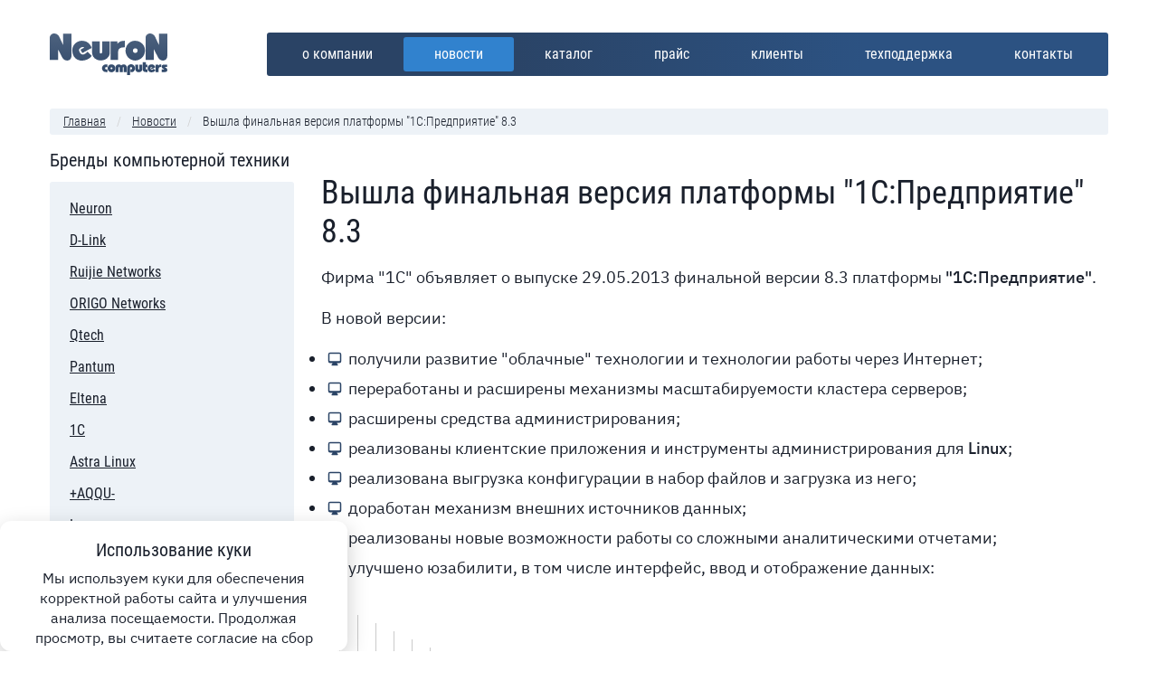

--- FILE ---
content_type: text/html; charset=UTF-8
request_url: https://neuron22.ru/30-05-2013.html
body_size: 6615
content:
<!doctype html>
<html class="no-js" lang="ru">
<head>
<title>Вышла финальная версия платформы 1С:Предприятие 8.3 </title>
<meta name="Description" content="Вышла финальная версия новой платформы 1С:Предприятие 8.3 - Нейрон тел.: (3852) 55-33-23" />
<meta name="Keywords" content="купить 1С, нейрон, neuron, сетевое оборудование, программное обеспечение, барнаул" />
<link rel="canonical" href="https://neuron22.ru/30-05-2013.html" />	
<meta charset="utf-8">
<meta http-equiv="x-ua-compatible" content="ie=edge">
<meta name="viewport" content="width=device-width, initial-scale=1.0">
<link rel="stylesheet" href="/min/?b=css&f=jquery.fancybox.min.css,app.css">
<link rel="icon" href="https://neuron22.ru/favicon.ico" type="image/x-icon" />
<link rel="shortcut icon" href="https://neuron22.ru/favicon.ico" type="image/x-icon" />

<style>
 /* Фиксированное затемняющее перекрытие и окно уведомления */
    #cookieOverlay {
      position: fixed; 
	  inset: 0;
      background: rgba(0, 0, 0, 0.5);
      display: none; / по умолчанию скрыто, будет показано скриптом */
      align-items: center;
      justify-content: center;
      z-index: 1000;
    }
	#cookiePanel {
	 position: fixed;
  	 left: 0;
  	 right: 0;
  	 bottom: 0;	
 	 background: #fff;
 	 color: #333;
  	 max-width: 30%;
  	 max-height: 20%;		
  	 padding: 20px 24px;
  	 border-radius: 12px;
	 box-shadow: 0 8px 24px rgba(0,0,0,0.2);
  	 text-align: center;
  	 cursor: pointer; /* кликабельность всего окна */
	}

	#cookiePanel h2 {
  	margin: 0 0 8px;
 	font-size: 1.25em;
	}

	#cookiePanel p {
 	 margin: 0;
 	 font-size: 1em;
  	line-height: 1.4;
	}

/* При желании адаптировать под мобильные устройства */
@media (max-width: 600px) {
  #cookiePanel {
    width: 30%;
    padding: 16px;
  }
}
  </style>
	
</head>
<body>
<header>
  <div class="content_container">
    <div class="contentarea">
      <nav class="main_nav"> <a href="/" class="logo"> <img src="/img/design/neuron-logo.svg" width="130" alt="Компьютерная компания Нейрон: восстановление данных в Барнауле"> <span class="details">Нейрон: продажа сетевого оборудования, обслуживание 1С, восстановление данных в Барнауле</span> </a>
        <div class="title-bar" data-responsive-toggle="site_nav" data-hide-for="medium">
          <button class="menu-icon" type="button" data-toggle aria-label="Навигация по сайту"></button>
        </div>
        <ul class="site_nav" id="site_nav" data-animate="slide-in-right slide-out-right"><li><a href="/nejron.html" title="О компании" class="about">О компании <span class="details">Нейрон</span></a></li>
<li class="active"><a href="/novosti.html" title="Новости" class="news">Новости</a></li>
<li><a href="/catalog.html" title="Каталог" class="catalog">Каталог <span class="details">сетевого оборудования, компьютерной техники, ПО</span></a></li>
<li><a href="/newprice.html" title="Прайс лист " class="price">Прайс <span class="details">лист на услуги компании Нейрон</span></a></li>
<li><a href="/clients.html" title="Клиенты" class="clients">Клиенты <span class="details">компании Нейрон</span></a></li>
<li><a href="/support.html" title="Техподдержка" class="techsupport">Техподдержка</a></li>
<li class="last"><a href="/contacts.html" title="Контакты" class="contacts">Контакты</a></li>
</ul>
      </nav>
      <nav class="breadcrumbs"><ul class="breadcrumb" itemscope itemtype="http://schema.org/BreadcrumbList"><li itemprop="itemListElement" itemscope itemtype="http://schema.org/ListItem"><meta itemprop="position" content="1" /><a href="https://neuron22.ru/" title="Главная"  itemprop="item"><span itemprop="name">Главная</span></a></li><li itemprop="itemListElement" itemscope itemtype="http://schema.org/ListItem"><meta itemprop="position" content="2" /><a href="https://neuron22.ru/novosti.html" title="Новости"  itemprop="item"><span itemprop="name">Новости</span></a></li><li class="active" itemprop="itemListElement" itemscope itemtype="http://schema.org/ListItem"><meta itemprop="position" content="3" /><span typeof="WebPage" resource="https://neuron22.ru/30-05-2013.html"><span itemprop="name">Вышла финальная версия платформы "1С:Предприятие" 8.3</span></span></li></ul></nav>
    </div>
  </div>
</header>
<main>
<article>
<section>
<div class="contentarea">
<div class="content_main">	
<h1>Вышла финальная версия платформы "1С:Предприятие" 8.3</h1>
<p>Фирма "1С" объявляет о выпуске 29.05.2013 финальной версии 8.3 платформы <strong>"1С:Предприятие"</strong>.</p>
<p>В новой версии:</p>
<ul style="list-style-type: disc;">
<li>получили развитие "облачные" технологии и технологии работы через Интернет;</li>
<li>переработаны и расширены механизмы масштабируемости кластера серверов;</li>
<li>расширены средства администрирования;</li>
<li>реализованы клиентские приложения и инструменты администрирования для <strong>Linux</strong>;</li>
<li>реализована выгрузка конфигурации в набор файлов и загрузка из него;</li>
<li>доработан механизм внешних источников данных;</li>
<li>реализованы новые возможности работы со сложными аналитическими отчетами;</li>
<li>улучшено юзабилити, в том числе интерфейс, ввод и отображение данных:</li>
</ul>
<blockquote>
<blockquote>
<blockquote>
<blockquote>
<blockquote>
<blockquote>
<blockquote>
<ul style="list-style-type: circle;">
<li>создан новый более удобный и наглядный интерфейс приложений "Такси";</li>
<li>&nbsp;поддерживается вариант работы интерфейса без использования модальных окон, что делает возможным работу&nbsp; приложений на любых мобильных устройствах;</li>
<li>упрощена настройка списков;</li>
<li>новый механизм ввода по строке существенно ускоряет поиск данных;</li>
</ul>
</blockquote>
</blockquote>
</blockquote>
</blockquote>
</blockquote>
</blockquote>
</blockquote>
<ul style="list-style-type: disc;">
<li>оптимизирована работа системы, в том числе с различными СУБД;</li>
<li>реализована мобильная платформа <strong>"1С:Предприятие"</strong>, которая обеспечивает:</li>
</ul>
<blockquote>
<blockquote>
<blockquote>
<blockquote>
<blockquote>
<blockquote>
<blockquote>
<ul style="list-style-type: circle;">
<li>разработку приложений (конфигураций) для мобильных устройств в среде конфигуратора с учетом ограничений мобильной платформы;</li>
<li>генерацию мобильного приложения для записи на мобильное устройство;работу мобильных приложений в операционных системах <strong>iOS, AndroidOS</strong>;</li>
<li>поддержку работы мобильных приложений в режиме Offline и обмен данными с основным приложением (back office);</li>
</ul>
</blockquote>
</blockquote>
</blockquote>
</blockquote>
</blockquote>
</blockquote>
</blockquote>
<ul style="list-style-type: disc;">
<li>добавлен механизм автоматизированного тестирования конфигураций:</li>
</ul>
<blockquote>
<blockquote>
<blockquote>
<blockquote>
<blockquote>
<blockquote>
<blockquote>
<ul style="list-style-type: circle;">
<li>для тестирования используется программа на встроенном языке, имитирующая интерактивные действия пользователя и проверяющая результаты их выполнения;</li>
<li>интерактивные действия пользователя записываются и затем могут быть воспроизведены;</li>
<li>поддерживается для толстого клиента, тонкого клиента и веб-клиента;</li>
<li>для тестирования реализована объектная модель;</li>
</ul>
</blockquote>
</blockquote>
</blockquote>
</blockquote>
</blockquote>
</blockquote>
</blockquote>
<ul style="list-style-type: disc;">
<li>оптимизирована работа с памятью при разработке и обновлении прикладных решений, включающих большой объем функционала;</li>
<li>повышена безопасность и стабильность работы в режиме сервиса;улучшена работа веб-клиента;</li>
<li>реализованы новые инструменты для разработчика;</li>
<li>другие улучшения.</li>
</ul>
<p>Выпуск типовых конфигураций, поддерживающих работу в режиме тонкого клиента и веб-клиента, которые будут совместимы только с версией 8.3 платформы, предполагается в следующие сроки:</p>
<table class="forms" cellspacing="1" cellpadding="4" border="1" align="center">
<tbody>
<tr>
<td width="348" valign="top">
<p align="center"><strong>Типовая конфигурация</strong></p>
</td>
<td width="264" valign="top">
<p align="center"><strong>Предварительный срок выпуска</strong></p>
</td>
</tr>
<tr>
<td width="348" valign="top">
<p>Бухгалтерия предприятия базовая, ред. 3.0</p>
</td>
<td width="264" valign="top">
<p align="center">Июль 2013 г.</p>
</td>
</tr>
<tr>
<td width="348" valign="top">
<p>Бухгалтерия предприятия ПРОФ, ред. 3.0</p>
</td>
<td width="264" valign="top">
<p align="center">Июль 2013 г.</p>
</td>
</tr>
<tr>
<td width="348" valign="top">
<p>Бухгалтерия предприятия КОРП, ред. 3.0</p>
</td>
<td width="264" valign="top">
<p align="center">Июль 2013 г.</p>
</td>
</tr>
<tr>
<td width="348" valign="top">
<p>Зарплата и управление персоналом, ред. 3.0</p>
</td>
<td width="264" valign="top">
<p align="center">Июль 2013 г.</p>
</td>
</tr>
<tr>
<td width="348" valign="top">
<p>Управление торговлей, ред. 11.1</p>
</td>
<td width="264" valign="top">
<p align="center">Июль 2013 г.</p>
</td>
</tr>
<tr>
<td width="348" valign="top">
<p>Розница, ред. 2.0 ПРОФ и базовая</p>
</td>
<td width="264" valign="top">
<p align="center">Август 2013 г.</p>
</td>
</tr>
<tr>
<td width="348" valign="top">
<p>УП (ERP) 2.0 (бета-версия)</p>
</td>
<td width="264" valign="top">
<p align="center">Июль 2013 г.</p>
</td>
</tr>
<tr>
<td width="348" valign="top">
<p>Управление небольшой фирмой ПРОФ и базовая</p>
</td>
<td width="264" valign="top">
<p align="center">Август 2013 г.</p>
</td>
</tr>
<tr>
<td width="348" valign="top">
<p>Отчетность предпринимателя</p>
</td>
<td width="264" valign="top">
<p align="center">Июнь &ndash; июль 2013 г.</p>
</td>
</tr>
<tr>
<td width="348" valign="top">
<p>Бухгалтерия государственного учреждения, ред. 2.0</p>
</td>
<td width="264" valign="top">
<p align="center">Август 2013 г.</p>
</td>
</tr>
<tr>
<td width="348" valign="top">
<p>Документооборот ПРОФ</p>
</td>
<td width="264" valign="top">
<p align="center">Август 2013 г.</p>
</td>
</tr>
<tr>
<td width="348" valign="top">
<p>Документооборот КОРП</p>
</td>
<td width="264" valign="top">
<p align="center">Август 2013 г.</p>
</td>
</tr>
<tr>
<td width="348" valign="top">
<p>Документооборот государственного учреждения</p>
</td>
<td width="264" valign="top">
<p align="center">Август 2013 г.</p>
</td>
</tr>
<tr>
<td width="348" valign="top">
<p>Клиент ЭДО</p>
</td>
<td width="264" valign="top">
<p align="center">Август 2013 г.</p>
</td>
</tr>
</tbody>
</table>
</div>
<div class="content_sub">
<h2>Бренды компьютерной техники</h2>
<ul class="nav_sub"><li><a href="/neuron.html" title="Neuron" class="neuron">Neuron</a></li>
<li><a href="/d-link.html" title="D-Link" class="d-link"><span>Сетевое оборудование </span>D-Link</a></li>
<li><a href="/ruijie.html" title="Ruijie" class="ruijienetworks">Ruijie Networks</a></li>
<li><a href="/origo-networks.html" title="ORIGO" class="origo">ORIGO Networks</a></li>
<li><a href="/qtech.html" title="Qtech" class="qtech">Qtech</a></li>
<li><a href="/pantum.html" title="Pantum" class="pantum"><span>Принтеры и MФУ </span>Pantum</a></li>
<li><a href="/eltena.html" title="Eltena" class="eltena">Eltena</a></li>
<li><a href="/1c.html" title="1С:Предприятие" class="c1"><span>Программы </span>1С</a></li>
<li><a href="/astra-linux.html" title="Astra Linux" class="astralinux">Astra Linux</a></li>
<li><a href="/aqqu.html" title="+AQQU-" class="aquu">+AQQU-</a></li>
<li><a href="/lenovo.html" title="Lenovo" class="lenovo"><span>Ноутбуки, нетбуки, ультрабуки </span> Lenovo</a></li>
<li><a href="/dahua.html" title="DAHUA" class="dahuasecurity">DAHUA</a></li>
<li><a href="/tp-link.html" title="TP-LINK" class="tplink">TP-LINK</a></li>
<li><a href="/supermicro.html" title="Supermicro" class="supermicro">Supermicro</a></li>
<li><a href="/hp.html" title="HPE" class="hp"><span> Серверы, системы хранения </span> HPE</a></li>
<li><a href="/allied-telesis.html" title="Allied Telesis" class="allied-telesis">Allied Telesis</a></li>
<li><a href="/axis.html" title="AXIS" class="axis">AXIS</a></li>
<li><a href="/dell.html" title="DELL" class="dell"><span>Серверы </span> DELL</a></li>
<li><a href="/eltex.html" title="Eltex" class="eltex">Eltex</a></li>
<li><a href="/zyxel.html" title="Zyxel" class="zyxel">Zyxel</a></li>
<li><a href="/mikrotik.html" title="Mikrotik" class="mikrotik">Mikrotik</a></li>
<li><a href="/yealink.html" title="Yealink" class="yealink">Yealink</a></li>
<li><a href="/yeastar.html" title="Yeastar" class="yeastar">Yeastar</a></li>
<li><a href="/wd.html" title="WD" class="wd">WD</a></li>
<li><a href="/seagate.html" title="Seagate" class="seagate">Seagate</a></li>
<li><a href="/cmo.html" title="ЦМО" class="cmo">ЦМО</a></li>
<li><a href="/molex.html" title="Molex" class="molex"><span> сетевой кабель </span> Molex</a></li>
<li><a href="/netlan-ulan.html" title="Netlan" class="netlan">Netlan</a></li>
<li><a href="/qnap.html" title="Qnap" class="qnap"><span>Сетевые хранилища, видеорегистраторы </span> Qnap</a></li>
<li><a href="/cisco.html" title="Cisco" class="cisco"><span>Оборудование, маршрутизаторы, коммутаторы, свичи, wi-fi </span> Cisco</a></li>
<li><a href="/intel.html" title="Intel" class="intel"><span>Процессоры, материнские платы </span> Intel</a></li>
<li><a href="/amd.html" title="AMD" class="amd">AMD</a></li>
<li><a href="/juniper.html" title="Juniper" class="juniper">Juniper</a></li>
<li><a href="/moxa.html" title="MOXA" class="moxa">MOXA</a></li>
<li><a href="/ubiquiti.html" title="Ubiquiti Networks" class="ubiquiti">Ubiquiti Networks</a></li>
<li><a href="/kaspersky.html" title="Лаборатория Касперского" class="kaspersky"><span> Антивирусы </span> Kaspersky Lab</a></li>
<li><a href="/redhat.html" title="RedHat" class="redhat"><span>Linux </span> RedHat</a></li>
<li><a href="/microsoft.html" title="Microsoft" class="microsoft">Microsoft</a></li>
<li><a href="/rosa.html" title="ROSA" class="rosa">ROSA</a></li>
<li><a href="/wi-tek.html" title="Wi-Tek" class="witek">Wi-Tek</a></li>
<li class="last"><a href="/ibm.html" title="IBM" class="ibm"><span>Серверы, системы хранения  </span> IBM</a></li>
</ul>
</div>
</div>
</section>
</article>
</main>
<footer>
  <div class="content_container">
    <div class="contentarea">
      <div class="footer_content">
        <ul class="brands">
		  <li><a href="/neuron.html" class="neuron">Neuron</a></li><li><a href="/d-link.html" class="d-link">D-Link</a></li><li><a href="/ruijie.html" class="ruijienetworks">Ruijie</a></li><li><a href="/origo-networks.html" class="origo">ORIGO</a></li><li><a href="/qtech.html" class="qtech">Qtech</a></li><li><a href="/pantum.html" class="pantum">Pantum</a></li><li><a href="/eltena.html" class="eltena">Eltena</a></li><li><a href="/1c.html" class="c1">1С:Предприятие</a></li><li><a href="/astra-linux.html" class="astralinux">Astra Linux</a></li><li><a href="/aqqu.html" class="aquu">+AQQU-</a></li>
        </ul>
        <div class="copyright">
          <div class="site_info"> &copy; 1995-2026 <a href="https://neuron22.ru">Нейрон: продажа сетевого и серверного оборудования,</a> <a href="/1s-services.html">обслуживание и настройка 1С в Барнауле</a>, <a href="/vosstanovlenie-dannih.html">восстановление данных в Барнауле</a> </div>
          <a href="&#109;&#97;&#105;&#108;&#x74;&#111;&#58;&#105;&#x6e;&#102;&#x6f;&#x40;&#115;&#x65;&#109;&#46;&#115;&#x75;" class="author_info">Авалон: разработка сайта</a> </div>
      </div>
    </div>
  </div>
</footer>
<script src="/min/?b=js&f=jquery.min.js,what-input.min.js,foundation.min.js,app.js,jquery.fancybox.min.js"></script>
<script src="/min/?b=js&f=instantpage.js" type="module" defer></script>
<script>
  const menuIcon = document.querySelector('.menu-icon')
  console.log(menuIcon)
  menuIcon.addEventListener('click', evt => {
      menuIcon.classList.toggle('active')
  })
</script>	
<div id="content">
  </div>
  <div id="cookieOverlay" aria-hidden="true">
	<div id="cookiePanel" title="Кликните для согласия">
	  <h2>Использование куки</h2>
	  <p>Мы используем куки для обеспечения корректной работы сайта и улучшения анализа посещаемости. Продолжая просмотр, вы считаете согласие на сбор информации.</p>
      <p style="margin-top:8px;font-size:0.9em;color:#666">(окно можно закрыть кликом по нему или оно закроется автоматически через заданное время)</p>
  	</div>	
  </div>
  <script>
    (function() {
      // Настройки
      var consentKey = 'cookies-consent';
      var autoHideMs = 5000; // время auto-hide в миллисекундах; измените по необходимости
	// Проверка согласия (если уже был дан ранее)
    function hasConsent() {
    return localStorage.getItem(consentKey) === 'yes';
  }

  // Показать окно
  function showConsent() {
    var overlay = document.getElementById('cookieOverlay');
    overlay.style.display = 'flex';
    overlay.setAttribute('aria-hidden', 'false');
  }

  // Скрыть окно и зафиксировать согласие
  function grantConsent() {
    localStorage.setItem(consentKey, 'yes');
    var overlay = document.getElementById('cookieOverlay');
    overlay.style.display = 'none';
    overlay.setAttribute('aria-hidden', 'true');
    // Очистить таймер, если он установлен
    if (window._cookieHideTimer) {
      clearTimeout(window._cookieHideTimer);
      window._cookieHideTimer = null;
    }
  }

  // Обработчик клика по окну (без кнопок)
  function onPanelClick() {
    grantConsent();
  }

  // Инициализация
  function init() {
    // Если согласие уже дано, не показываем
    if (hasConsent()) {
      return;
    }

    // Показать уведомление
    showConsent();

    // Установить автоматическое скрытие через заданное время
    window._cookieHideTimer = setTimeout(function() {
      grantConsent();
    }, autoHideMs);

    // Обработчик клика по панели (окно без кнопок)
    var panel = document.getElementById('cookiePanel');
    panel.addEventListener('click', onPanelClick);
  }

  // Запуск
  document.addEventListener('DOMContentLoaded', init);
})();
</script>	  


<!-- Yandex.Metrika counter -->
<script type="text/javascript">
    (function(m,e,t,r,i,k,a){
        m[i]=m[i]||function(){(m[i].a=m[i].a||[]).push(arguments)};
        m[i].l=1*new Date();
        for (var j = 0; j < document.scripts.length; j++) {if (document.scripts[j].src === r) { return; }}
        k=e.createElement(t),a=e.getElementsByTagName(t)[0],k.async=1,k.src=r,a.parentNode.insertBefore(k,a)
    })(window, document,'script','https://mc.yandex.ru/metrika/tag.js', 'ym');

    ym(14487367, 'init', {webvisor:true, clickmap:true, accurateTrackBounce:true, trackLinks:true});
</script>
<noscript><div><img src="https://mc.yandex.ru/watch/14487367" style="position:absolute; left:-9999px;" alt="" /></div></noscript>
 
<!-- /Yandex.Metrika counter -->
</body>
</html>

--- FILE ---
content_type: application/x-javascript; charset=utf-8
request_url: https://neuron22.ru/min/?b=js&f=instantpage.js
body_size: 1249
content:
/*! instant.page v5.1.1 - (C) 2019-2020 Alexandre Dieulot - https://instant.page/license */
let mouseoverTimer
let lastTouchTimestamp
const prefetches=new Set()
const prefetchElement=document.createElement('link')
const isSupported=prefetchElement.relList&&prefetchElement.relList.supports&&prefetchElement.relList.supports('prefetch')&&window.IntersectionObserver&&'isIntersecting'in IntersectionObserverEntry.prototype
const allowQueryString='instantAllowQueryString'in document.body.dataset
const allowExternalLinks='instantAllowExternalLinks'in document.body.dataset
const useWhitelist='instantWhitelist'in document.body.dataset
const mousedownShortcut='instantMousedownShortcut'in document.body.dataset
const DELAY_TO_NOT_BE_CONSIDERED_A_TOUCH_INITIATED_ACTION=1111
let delayOnHover=65
let useMousedown=false
let useMousedownOnly=false
let useViewport=false
if('instantIntensity'in document.body.dataset){const intensity=document.body.dataset.instantIntensity
if(intensity.substr(0,'mousedown'.length)=='mousedown'){useMousedown=true
if(intensity=='mousedown-only'){useMousedownOnly=true}}
else if(intensity.substr(0,'viewport'.length)=='viewport'){if(!(navigator.connection&&(navigator.connection.saveData||(navigator.connection.effectiveType&&navigator.connection.effectiveType.includes('2g'))))){if(intensity=="viewport"){if(document.documentElement.clientWidth*document.documentElement.clientHeight<450000){useViewport=true}}
else if(intensity=="viewport-all"){useViewport=true}}}
else{const milliseconds=parseInt(intensity)
if(!isNaN(milliseconds)){delayOnHover=milliseconds}}}
if(isSupported){const eventListenersOptions={capture:true,passive:true,}
if(!useMousedownOnly){document.addEventListener('touchstart',touchstartListener,eventListenersOptions)}
if(!useMousedown){document.addEventListener('mouseover',mouseoverListener,eventListenersOptions)}
else if(!mousedownShortcut){document.addEventListener('mousedown',mousedownListener,eventListenersOptions)}
if(mousedownShortcut){document.addEventListener('mousedown',mousedownShortcutListener,eventListenersOptions)}
if(useViewport){let triggeringFunction
if(window.requestIdleCallback){triggeringFunction=(callback)=>{requestIdleCallback(callback,{timeout:1500,})}}
else{triggeringFunction=(callback)=>{callback()}}
triggeringFunction(()=>{const intersectionObserver=new IntersectionObserver((entries)=>{entries.forEach((entry)=>{if(entry.isIntersecting){const linkElement=entry.target
intersectionObserver.unobserve(linkElement)
preload(linkElement.href)}})})
document.querySelectorAll('a').forEach((linkElement)=>{if(isPreloadable(linkElement)){intersectionObserver.observe(linkElement)}})})}}
function touchstartListener(event){lastTouchTimestamp=performance.now()
const linkElement=event.target.closest('a')
if(!isPreloadable(linkElement)){return}
preload(linkElement.href)}
function mouseoverListener(event){if(performance.now()-lastTouchTimestamp<DELAY_TO_NOT_BE_CONSIDERED_A_TOUCH_INITIATED_ACTION){return}
if(!('closest'in event.target)){return}
const linkElement=event.target.closest('a')
if(!isPreloadable(linkElement)){return}
linkElement.addEventListener('mouseout',mouseoutListener,{passive:true})
mouseoverTimer=setTimeout(()=>{preload(linkElement.href)
mouseoverTimer=undefined},delayOnHover)}
function mousedownListener(event){const linkElement=event.target.closest('a')
if(!isPreloadable(linkElement)){return}
preload(linkElement.href)}
function mouseoutListener(event){if(event.relatedTarget&&event.target.closest('a')==event.relatedTarget.closest('a')){return}
if(mouseoverTimer){clearTimeout(mouseoverTimer)
mouseoverTimer=undefined}}
function mousedownShortcutListener(event){if(performance.now()-lastTouchTimestamp<DELAY_TO_NOT_BE_CONSIDERED_A_TOUCH_INITIATED_ACTION){return}
const linkElement=event.target.closest('a')
if(event.which>1||event.metaKey||event.ctrlKey){return}
if(!linkElement){return}
linkElement.addEventListener('click',function(event){if(event.detail==1337){return}
event.preventDefault()},{capture:true,passive:false,once:true})
const customEvent=new MouseEvent('click',{view:window,bubbles:true,cancelable:false,detail:1337})
linkElement.dispatchEvent(customEvent)}
function isPreloadable(linkElement){if(!linkElement||!linkElement.href){return}
if(useWhitelist&&!('instant'in linkElement.dataset)){return}
if(!allowExternalLinks&&linkElement.origin!=location.origin&&!('instant'in linkElement.dataset)){return}
if(!['http:','https:'].includes(linkElement.protocol)){return}
if(linkElement.protocol=='http:'&&location.protocol=='https:'){return}
if(!allowQueryString&&linkElement.search&&!('instant'in linkElement.dataset)){return}
if(linkElement.hash&&linkElement.pathname+linkElement.search==location.pathname+location.search){return}
if('noInstant'in linkElement.dataset){return}
return true}
function preload(url){if(prefetches.has(url)){return}
const prefetcher=document.createElement('link')
prefetcher.rel='prefetch'
prefetcher.href=url
document.head.appendChild(prefetcher)
prefetches.add(url)}